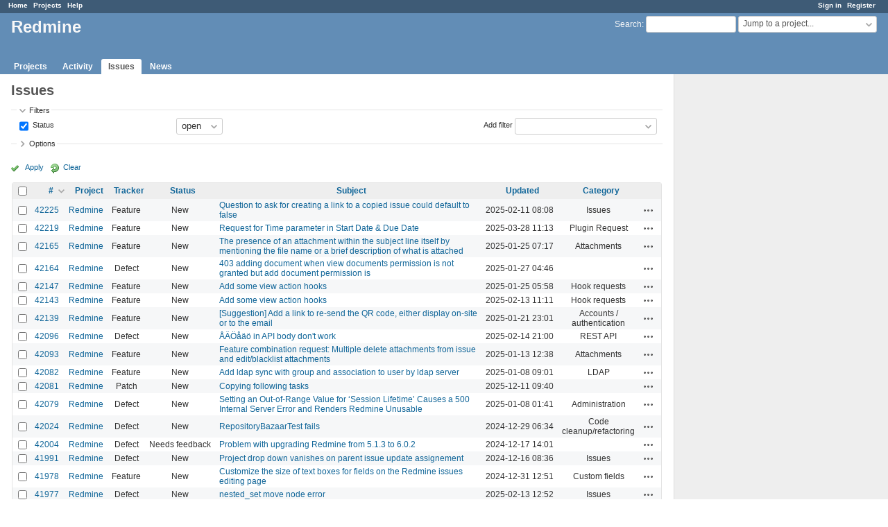

--- FILE ---
content_type: text/html; charset=utf-8
request_url: https://www.google.com/recaptcha/api2/aframe
body_size: 268
content:
<!DOCTYPE HTML><html><head><meta http-equiv="content-type" content="text/html; charset=UTF-8"></head><body><script nonce="FMkVzZ5glqlsp3GEWl_gXA">/** Anti-fraud and anti-abuse applications only. See google.com/recaptcha */ try{var clients={'sodar':'https://pagead2.googlesyndication.com/pagead/sodar?'};window.addEventListener("message",function(a){try{if(a.source===window.parent){var b=JSON.parse(a.data);var c=clients[b['id']];if(c){var d=document.createElement('img');d.src=c+b['params']+'&rc='+(localStorage.getItem("rc::a")?sessionStorage.getItem("rc::b"):"");window.document.body.appendChild(d);sessionStorage.setItem("rc::e",parseInt(sessionStorage.getItem("rc::e")||0)+1);localStorage.setItem("rc::h",'1768546032558');}}}catch(b){}});window.parent.postMessage("_grecaptcha_ready", "*");}catch(b){}</script></body></html>